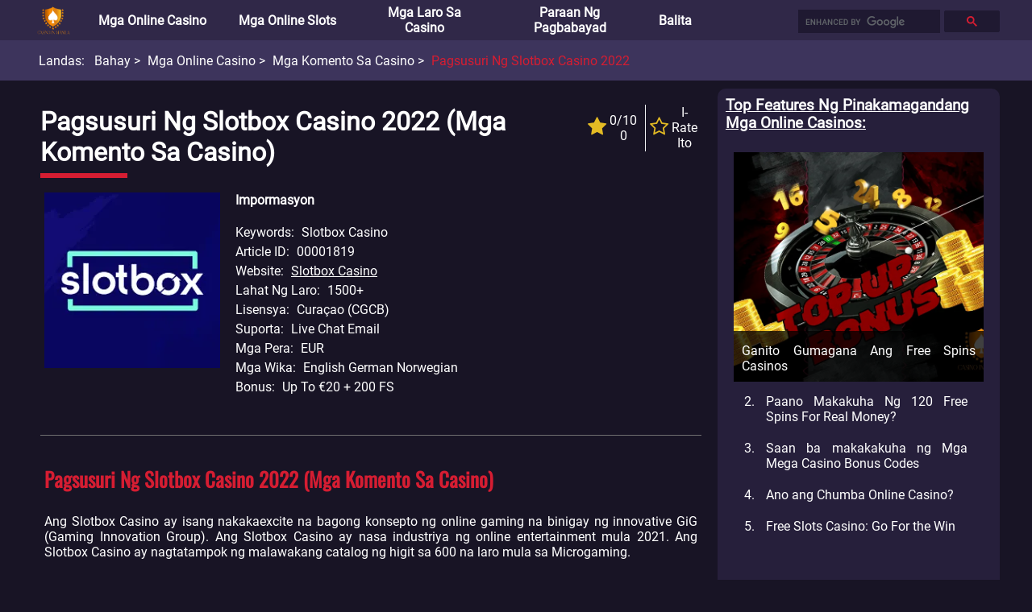

--- FILE ---
content_type: text/html; charset=utf-8
request_url: https://www.casinoinmanila.com/mga-online-casino/mga-komento-sa-casino/slotbox.html
body_size: 88998
content:
<!DOCTYPE html>
<html>
    <head>
        <meta charset="utf-8" />
<meta name="viewport" content="width=device-width, initial-scale=1.0">
<link rel="stylesheet" href="/static/css/common.css" onerror="this.onerror=null;this.href='/static/css/common.css';">
<link rel="stylesheet" href="/static/css/header.css" onerror="this.onerror=null;this.href='/static/css/header.css';">
<link rel="stylesheet" href="/static/css/breadcrumb.css" onerror="this.onerror=null;this.href='/static/css/breadcrumb.css';">
<link rel="stylesheet" href="/static/css/footer.css" onerror="this.onerror=null;this.href='/static/css/footer.css';">
<link rel="stylesheet" href="/static/css/fa.custom.min.css" onerror="this.onerror=null;this.href='/static/css/fa.custom.min.css';">

<script src="/static/js/common.js"></script>


<title>Pagsusuri ng Slotbox Casino 2022-Up to €20 + 200 FS | casinoinmanila.com</title>



<META content="Slotbox Casino" name=keywords />



<META content="Ipinapaliwanag nito ang bawat mahalagang detalye tungkol sa Slotbox Casino na maaaring makatulong para sa mga manlalaro ng online casino na magpasya ng tamang casino para sa kanila. Alamin." name=description />

        <link rel="stylesheet" href="/static/css/template_detail_1.css" onerror="this.onerror=null;this.href='/static/css/template_detail_1.css';">
        <link rel="stylesheet" href="/static/css/extra-panel.css" onerror="this.onerror=null;this.href='/static/css/extra-panel.css';">
        <link rel="stylesheet" href="/static/css/star-rating.css" onerror="this.onerror=null;this.href='/static/css/star-rating.css';">
        <script src="/static/js/extra.js"></script>
        <script src="/static/js/star-rating.js"></script>
        <script src="/static/js/template_detail_1.js"></script>
    </head>
    <body>
        <div id="extra-panel">
    
    
    
    
    
    <a href="/top/highlight/">
        <h3>Top Features Ng Pinakamagandang Mga Online Casinos</h3>
    </a>
    
    <div class="wrap recommendation">
        <a class="block" href="https://www.casinoinmanila.com/top/highlight/ganito-gumagana-ang-free-spins-casinos.html">
            <img title="Ganito Gumagana Ang Free Spins Casinos" alt="Ganito Gumagana Ang Free Spins Casinos"
                src="/asset/image/original/article/posterUrl/202204210454464Iiwiy.webp"
                onerror="this.onerror=null;this.src='/static/img/unknown-article-poster-ph.png';"/>
            <div class="title">
                <span>Ganito Gumagana Ang Free Spins Casinos</span>
            </div>
        </a>
        <ol start="2">
            
            <li><a href="https://www.casinoinmanila.com/top/highlight/120-free-spins-for-real-money.html">Paano Makakuha Ng 120 Free Spins For Real Money?</a></li>
            
            <li><a href="https://www.casinoinmanila.com/top/highlight/mga-mega-casino-bonus-codes.html">Saan ba makakakuha ng Mga Mega Casino Bonus Codes</a></li>
            
            <li><a href="https://www.casinoinmanila.com/top/highlight/ano-ang-chumba-online-casino.html">Ano ang Chumba Online Casino?</a></li>
            
            <li><a href="https://www.casinoinmanila.com/top/highlight/free-slots-casino-go-for-the-win.html">Free Slots Casino: Go For the Win</a></li>
            
        </ol>
    </div>
    
    

    
    
    
    
    
    <a href="/manalo-ng-totoong-pera/highlight/">
        <h3>Mga Libreng Laro Online Upang Manalo ng Totoong Pera</h3>
    </a>
    
    <div class="wrap recommendation">
        <a class="block" href="https://www.casinoinmanila.com/manalo-ng-totoong-pera/highlight/free-spins-walang-deposito.html">
            <img title="Free Spins Walang Deposito" alt="Free Spins Walang Deposito"
                src="/asset/image/original/article/posterUrl/20220408052236hRin5m.webp"
                onerror="this.onerror=null;this.src='/static/img/unknown-article-poster-ph.png';"/>
            <div class="title">
                <span>Free Spins Walang Deposito</span>
            </div>
        </a>
        <ol start="2">
            
            <li><a href="https://www.casinoinmanila.com/manalo-ng-totoong-pera/highlight/mga-libreng-real-money-casino-walang-deposito.html">Mga Libreng Real Money Casino Walang Deposito </a></li>
            
            <li><a href="https://www.casinoinmanila.com/manalo-ng-totoong-pera/highlight/mga-slot-games-na-nagbabayad-ng-totoong-pera.html">Mga Slot Games na Nagbabayad ng Totoong Pera</a></li>
            
            <li><a href="https://www.casinoinmanila.com/manalo-ng-totoong-pera/highlight/free-poker-money-no-deposit.html">Ang Dami Talagang Ma Free Poker Money No Deposit Ngayon!</a></li>
            
            <li><a href="https://www.casinoinmanila.com/manalo-ng-totoong-pera/highlight/mga-online-casino-na-may-mga-slot-ng-totoong-pera.html">Mga Online Casino na may Mga Slot ng Totoong Pera </a></li>
            
        </ol>
    </div>
    
    

    
    
    
    
    
    <a href="/mga-online-casino/mga-komento-sa-casino/">
        <h3>Mga Review ng mga Expert sa Online Casino</h3>
    </a>
    
    <div class="wrap recommendation">
        <a class="block" href="https://www.casinoinmanila.com/mga-online-casino/mga-komento-sa-casino/slot-boss-casino.html">
            <img title="Pagsusuri ng Slot Boss Casino 2022" alt="Pagsusuri ng Slot Boss Casino 2022"
                src="/asset/image/original/article/posterUrl/20220316082147sNIdaD.webp"
                onerror="this.onerror=null;this.src='/static/img/unknown-article-poster-ph.png';"/>
            <div class="title">
                <span>Pagsusuri ng Slot Boss Casino 2022</span>
            </div>
        </a>
        <ol start="2">
            
            <li><a href="https://www.casinoinmanila.com/mga-online-casino/mga-komento-sa-casino/simba-games.html">Pagsusuri ng Simba Games 2022</a></li>
            
            <li><a href="https://www.casinoinmanila.com/mga-online-casino/mga-komento-sa-casino/shlots-casino.html">Pagsusuri ng Shlots Casino 2022</a></li>
            
            <li><a href="https://www.casinoinmanila.com/mga-online-casino/mga-komento-sa-casino/shadowbet.html">Pagsusuri ng ShadowBet 2022</a></li>
            
            <li><a href="https://www.casinoinmanila.com/mga-online-casino/mga-komento-sa-casino/seven-cherries.html">Pagsusuri ng Seven Cherries 2022</a></li>
            
        </ol>
    </div>
    
    

    
    
    
    
    
    <a href="/online-casino-software/">
        <h3>Pinakamagandang Online Casino na Software Providers</h3>
    </a>
    
    <div class="wrap recommendation">
        <a class="block" href="https://www.casinoinmanila.com/online-casino-software/hub88-casinos.html">
            <img title="Hub88 Casinos" alt="Hub88 Casinos"
                src="/asset/image/original/article/posterUrl/20220504101355A3ZvFr.webp"
                onerror="this.onerror=null;this.src='/static/img/unknown-article-poster-ph.png';"/>
            <div class="title">
                <span>Hub88 Casinos</span>
            </div>
        </a>
        <ol start="2">
            
            <li><a href="https://www.casinoinmanila.com/online-casino-software/wild-streak-gaming-casino.html">Wild Streak Gaming Casino</a></li>
            
            <li><a href="https://www.casinoinmanila.com/online-casino-software/bla-bla-bla-studios-casino.html">Bla Bla Bla Studios Casino</a></li>
            
            <li><a href="https://www.casinoinmanila.com/online-casino-software/intouch-games-casino.html">InTouch Games Casino</a></li>
            
            <li><a href="https://www.casinoinmanila.com/online-casino-software/northern-lights-gaming-casino.html">Northern Lights Gaming Casino</a></li>
            
        </ol>
    </div>
    
    

    
    
    
    
    
    <a href="/how-to-play-and-win/">
        <h3>How To Play And Win</h3>
    </a>
    
    <div class="wrap recommendation">
        <a class="block" href="https://www.casinoinmanila.com/how-to-play-and-win/winning-tips-for-slots-games.html">
            <img title="Winning Tips For Slots Games" alt="Winning Tips For Slots Games"
                src="/asset/image/original/article/posterUrl/202202090940071MIs7O.webp"
                onerror="this.onerror=null;this.src='/static/img/unknown-article-poster-ph.png';"/>
            <div class="title">
                <span>Winning Tips For Slots Games</span>
            </div>
        </a>
        <ol start="2">
            
            <li><a href="https://www.casinoinmanila.com/how-to-play-and-win/ways-to-win-at-online-slots.html">Pinakamahusay Na Mga Slot Na Laruin-Ways to Win at Online Slots</a></li>
            
            <li><a href="https://www.casinoinmanila.com/how-to-play-and-win/best-strategies-for-playing-slot.html">Paano Gumagana ang Mga Slot Machine-Best Strategies for Playing Slot</a></li>
            
            <li><a href="https://www.casinoinmanila.com/how-to-play-and-win/winning-in-the-casino.html">Mga Laro Sa Casino-Winning in the Casino</a></li>
            
            <li><a href="https://www.casinoinmanila.com/how-to-play-and-win/listahan-ng-tips-for-playing-slot-machines.html">Listahan ng Tips for Playing Slot Machines</a></li>
            
        </ol>
    </div>
    
    

    
    
    
    
    
    <a href="/mga-balita-sa-online-casino/">
        <h3>Pinakabagong Balita sa Online Casino</h3>
    </a>
    
    <div class="wrap recommendation">
        <a class="block" href="https://www.casinoinmanila.com/mga-balita-sa-online-casino/tumaya-sa-bitstarz-para-makita-kung-itataboy-ka-sa-bagong-tesla.html">
            <img title="Tumaya sa BitStarz para Makita Kung Itataboy Ka sa Bagong Tesla" alt="Tumaya sa BitStarz para Makita Kung Itataboy Ka sa Bagong Tesla"
                src="/asset/image/original/article/posterUrl/20220413092845oaCZe2.webp"
                onerror="this.onerror=null;this.src='/static/img/unknown-article-poster-ph.png';"/>
            <div class="title">
                <span>Tumaya sa BitStarz para Makita Kung Itataboy Ka sa Bagong Tesla</span>
            </div>
        </a>
        <ol start="2">
            
            <li><a href="https://www.casinoinmanila.com/mga-balita-sa-online-casino/grab-lucky-day-s-treat-ng-100-bonus-spins-sa-starburst.html">Grab Lucky Day&#39;s Treat Ng 100 Bonus Spins sa Starburst</a></li>
            
            <li><a href="https://www.casinoinmanila.com/mga-balita-sa-online-casino/binuksan-ngayon-ng-ice-london-ang-mga-pintuan-nito-pagkatapos-ng-dalawang-taong-gap.html">Binuksan Ngayon ng ICE London ang Mga Pintuan Nito, Pagkatapos ng Dalawang Taong Gap</a></li>
            
            <li><a href="https://www.casinoinmanila.com/mga-balita-sa-online-casino/nagpakita-ang-playson-ng-serye-ng-mga-kasayahan-na-kaganapan-habang-nagsisimula-ang-ice-london.html">Nagpakita ang Playson ng Serye ng Mga Kasayahan na Kaganapan Habang Nagsisimula ang ICE London</a></li>
            
            <li><a href="https://www.casinoinmanila.com/mga-balita-sa-online-casino/ang-eagerly-awaited-sakura-fortune-2-make-it-debut.html">Ang Eagerly Awaited Sakura Fortune 2 Make It Debut</a></li>
            
        </ol>
    </div>
    
    

    

    
    <br />
    <br />      
</div>
        <header id="header">
    <div class=wrap>
        <nav>
            <li>
                <div id="menu-icon-open" onclick="toggleMenu(event)"><i class="icon-navicon"></i></div>
                <div id="menu-icon-close" onclick="toggleMenu(event)"><i class="icon-close"></i></div>
                <a href="https://www.casinoinmanila.com/">
                    <img title="CASINOINMANILA" alt="CASINOINMANILA" src="/static/img/logo.png" />
                </a>
            </li><!--
            
            --><li>
                
                <a href="https://www.casinoinmanila.com/mga-online-casino/">Mga Online Casino</a>
                
                <div class="dropdown-button" onclick="toggleSubMenu(event)"><span class="angle">&gt;</span></div>
                <ul><!--
                    
                    
                    --><li><a href="https://www.casinoinmanila.com/mga-online-casino/mga-bagong-online-casinos/">Mga Bagong Online Casinos</a></li><!--
                    
                    
                    
                    --><li><a href="https://www.casinoinmanila.com/mga-online-casino/pinakamagandang-online-casinos/">Pinakamagandang Online Casinos</a></li><!--
                    
                    
                    
                    --><li><a href="https://www.casinoinmanila.com/mga-online-casino/mga-komento-sa-casino/">Mga Komento sa Casino</a></li><!--
                    
                    
                    
                    --><li><a href="https://www.casinoinmanila.com/mga-online-casino/mga-uri-ng-casino-games/">Mga Uri ng Casino Games</a></li><!--
                    
                    
                    
                    --><li><a href="https://www.casinoinmanila.com/mga-online-casino/casino-country/">Casino Country</a></li><!--
                    
                    
                    
                    
                    
                    
                    
                    
                    
                    
                    
                    
                    
                    
                    
                    
                    
                    
                    
                    
                    
                    
                    
                    
                --></ul>
                
                
            </li><!--
                
            --><li>
                
                <a href="https://www.casinoinmanila.com/mga-online-slots/">Mga Online Slots</a>
                
                <div class="dropdown-button" onclick="toggleSubMenu(event)"><span class="angle">&gt;</span></div>
                <ul><!--
                    
                    
                    --><li><a href="https://www.casinoinmanila.com/mga-online-slots/pinakamagandang-online-slots/">Pinakamagandang Online Slots</a></li><!--
                    
                    
                    
                    --><li><a href="https://www.casinoinmanila.com/mga-online-slots/libreng-online-slots/">Libreng Online Slots</a></li><!--
                    
                    
                --></ul>
                
                
            </li><!--
                
            --><li>
                
                <a href="https://www.casinoinmanila.com/mga-laro-sa-casino/">Mga Laro sa Casino</a>
                
                <div class="dropdown-button" onclick="toggleSubMenu(event)"><span class="angle">&gt;</span></div>
                <ul><!--
                    
                    
                    --><li><a href="https://www.casinoinmanila.com/mga-laro-sa-casino/pinakamaganda-na-mga-larong-casino/">Pinakamaganda na Mga Larong Casino</a></li><!--
                    
                    
                    
                    --><li><a href="https://www.casinoinmanila.com/mga-laro-sa-casino/online-roulette/">Online Roulette</a></li><!--
                    
                    
                    
                    --><li><a href="https://www.casinoinmanila.com/mga-laro-sa-casino/online-blackjack/">Online Blackjack</a></li><!--
                    
                    
                    
                    --><li><a href="https://www.casinoinmanila.com/mga-laro-sa-casino/listahan-ng-mga-casino-games/">Listahan ng mga Casino Games</a></li><!--
                    
                    
                --></ul>
                
                
            </li><!--
                
            --><li>
                
                <a href="https://www.casinoinmanila.com/mga-paraan-sa-pagbabayad-ng-online-casino/">Paraan ng Pagbabayad</a>
                
                
            </li><!--
                
            --><li>
                
                <a href="https://www.casinoinmanila.com/mga-balita-sa-online-casino/">Balita</a>
                
                
            </li><!--
                
            --><li>
                
            </li><!--
                
            --><li>
                
            </li><!--
                
            --><li>
                
            </li><!--
                
            --><li>
                
            </li><!--
                
            --><li>
                
            </li><!--
                
            --><li>
                
            </li>
                <!---->
            </nav>
        <div class="float-right">
            
            <div id="search">
                <script async src="https://cse.google.com/cse.js?cx=2888f1fd5887c7720"></script>
                <div class="gcse-searchbox"></div>
            </div>
            
        </div>
    </div>
</header>
        <ul id="breadcrumb">
    <div class="wrap">
        <span>Landas:</span>
        
            
            <li title="Bahay">
                <a href="https://www.casinoinmanila.com/">
                    Bahay
                </a>
            </li>
            
            <li title="Mga Online Casino">
                <a href="https://www.casinoinmanila.com/mga-online-casino/">
                    Mga Online Casino
                </a>
            </li>
            
            <li title="Mga Komento sa Casino">
                <a href="https://www.casinoinmanila.com/mga-online-casino/mga-komento-sa-casino/">
                    Mga Komento sa Casino
                </a>
            </li>
            
            <li title="Pagsusuri ng Slotbox Casino 2022">
                <a href="https://www.casinoinmanila.com/mga-online-casino/mga-komento-sa-casino/slotbox.html">
                    Pagsusuri ng Slotbox Casino 2022
                </a>
            </li>
            
        
    </div>
</ul>

        <div id="container">
            <div id="item-detail">
                <h1>Pagsusuri ng Slotbox Casino 2022  (Mga Komento sa Casino)</h1>
                
                <div class="rating">
                    <div>
                        <div class="star-holder">
                            <i class="icon-star"></i>
                        </div>
                        <div class="star-text">
                            <span>0/10</span>
                            <span>0</span>
                        </div>
                    </div><!--
                    --><div>
                        <a href="#review-input">
                            <div class="star-holder">
                                <i class="icon-star-o"></i>
                            </div>
                            <div class="star-text">
                                <span>I-rate Ito</span>
                            </div>
                        </a>
                    </div>
                </div>
                
                
                
                <div class="general">
                    <div class="poster">
                        <img title="Slotbox Casino" alt="Slotbox Casino" 
                        src="/asset/image/original/article/posterUrl/20220218071524Vb8rek.webp"
                        onerror="this.onerror=null;this.src='/static/img/unknown-article-poster-ph.png';"/>
                    </div>
                    
                    <div class="detail">
                        
                        <h4>Impormasyon</h4>
                        
                        
                        
                        <div class="wrap">
                            <span class="title">Keywords</span>
                            
                            <span class="content">Slotbox Casino</span>
                            
                        </div>
                        
                        
                        
                        <div class="wrap">
                            <span class="title">Article ID</span>
                            
                            <span class="content">00001819</span>
                            
                        </div>
                        
                        
                        
                        <div class="wrap">
                            <span class="title">Website</span>
                            
                            <span class="content url"><a target="_blank" href="slotbox.html">Slotbox Casino</a></span>                            
                            
                        </div>
                        
                        
                        
                        <div class="wrap">
                            <span class="title">Lahat ng Laro</span>
                            
                            <span class="content">1500+</span>
                            
                        </div>
                        
                        
                        
                        <div class="wrap">
                            <span class="title">Lisensya</span>
                            
                            <span class="content">Curaçao (CGCB)</span>
                            
                        </div>
                        
                        
                        
                        <div class="wrap">
                            <span class="title">Suporta</span>
                            
                            <span class="content">Live chat Email</span>
                            
                        </div>
                        
                        
                        
                        <div class="wrap">
                            <span class="title">Mga Pera</span>
                            
                            <span class="content">EUR</span>
                            
                        </div>
                        
                        
                        
                        <div class="wrap">
                            <span class="title">Mga Wika</span>
                            
                            <span class="content">English German Norwegian</span>
                            
                        </div>
                        
                        
                        
                        <div class="wrap">
                            <span class="title">Bonus</span>
                            
                            <span class="content">Up to €20 + 200 FS</span>
                            
                        </div>
                        
                        
                    </div>
                    
                </div>
                
                
                
                
                
                
                



                
                
                
                
                <div class="text-paragraphs">
                    
                    <h3>Pagsusuri ng Slotbox Casino 2022 (Mga Komento sa Casino)</h3>
                    
                    
                    <span class="">Ang Slotbox Casino ay isang nakakaexcite na bagong konsepto ng online gaming na binigay ng innovative GiG (Gaming Innovation Group). Ang Slotbox Casino ay nasa industriya ng online entertainment mula 2021. Ang Slotbox Casino ay nagtatampok ng malawakang catalog ng higit sa 600 na laro mula sa Microgaming.</span>
                    
                    
                </div>
                
                
                
                
                



                
                
                
                
                
                <div class="simple-table">
                    
                    <h3>Pagkukumpara sa Casino (Mga Komento sa Casino)</h3>
                    
                    
                    
                    <table class="desktop-wrap vertical">
                        
                        <tr class="odd">
                            <th class="odd">PANGALAN NG CASINO</th>
                            
                            
                            <td class="odd">
                                
                                    
                                        
                                            <img src="/asset/image/original/article/posterUrl/20211207040052z7PP39.webp" />
                                        
                                    
                                
                                    
                                        
                                            Pagsusuri ng Crazy Fox Casino
                                        
                                    
                                
                            </td>
                            
                            
                            
                            <td class="even">
                                
                                    
                                        
                                            <img src="/asset/image/original/article/posterUrl/20220218071524Vb8rek.webp" />
                                        
                                    
                                
                                    
                                        
                                            Pagsusuri ng Slotbox Casino 2022
                                        
                                    
                                
                            </td>
                            
                            
                            
                            <td class="odd">
                                
                                    
                                        
                                            <img src="/asset/image/original/article/posterUrl/20211207035654wuUxQj.webp" />
                                        
                                    
                                
                                    
                                        
                                            Pagsusuri ng Wild Tokyo Casino
                                        
                                    
                                
                            </td>
                            
                            
                            
                            <td class="even">
                                
                                    
                                        
                                            <img src="/asset/image/original/article/posterUrl/20211229062758VJumPv.webp" />
                                        
                                    
                                
                                    
                                        
                                            Pagsusuri ng AHTI Games Casino
                                        
                                    
                                
                            </td>
                            
                            
                            
                            <td class="odd">
                                
                                    
                                        
                                            <img src="/asset/image/original/article/posterUrl/20220208021534CtpCUu.webp" />
                                        
                                    
                                
                                    
                                        
                                            Pagsusuri ng Delicious Slots
                                        
                                    
                                
                            </td>
                            
                            
                        </tr>
                        
                        <tr class="even">
                            <th class="even">RATING</th>
                            
                            
                            <td class="odd">9</td>
                            
                            
                            
                            <td class="even">8</td>
                            
                            
                            
                            <td class="odd">8</td>
                            
                            
                            
                            <td class="even">8</td>
                            
                            
                            
                            <td class="odd">8</td>
                            
                            
                        </tr>
                        
                        <tr class="odd">
                            <th class="odd">BONUS</th>
                            
                            
                            <td class="odd">Up to 20% Cashback</td>
                            
                            
                            
                            <td class="even">Up to €20 + 200 FS</td>
                            
                            
                            
                            <td class="odd">Up to €300 + 150 FS</td>
                            
                            
                            
                            <td class="even">Up to 100 FS</td>
                            
                            
                            
                            <td class="odd">Free Spins of the Mega Reel after First Deposit</td>
                            
                            
                        </tr>
                        
                        <tr class="even">
                            <th class="even">TOP FEATURE</th>
                            
                            
                            <td class="odd">
                                
                                    
                                        
                                            
                                                Cashback, Fast Payouts, Easy Registration<br/>
                                            
                                        
                                    
                                
                            </td>
                            
                            
                            
                            <td class="even">
                                
                                    
                                        
                                    
                                
                            </td>
                            
                            
                            
                            <td class="odd">
                                
                                    
                                        
                                            
                                                24/7 Support, Jackpot Slots, Easy Registration<br/>
                                            
                                        
                                    
                                
                            </td>
                            
                            
                            
                            <td class="even">
                                
                                    
                                        
                                            
                                                Vip;Easy registration;Live Casino<br/>
                                            
                                        
                                    
                                
                            </td>
                            
                            
                            
                            <td class="odd">
                                
                                    
                                        
                                            
                                                Lots of well-known slots<br/>
                                            
                                        
                                            
                                                Accepts PayPal<br/>
                                            
                                        
                                            
                                                Very good promotions<br/>
                                            
                                        
                                            
                                                Excellent responsive design<br/>
                                            
                                        
                                            
                                                Works well on mobile<br/>
                                            
                                        
                                    
                                
                            </td>
                            
                            
                        </tr>
                        
                        <tr class="odd">
                            <th class="odd">PARAAN NG PAGBABAYAD</th>
                            
                            
                            <td class="odd">
                                
                                    
                                        
                                            
                                                <img src="/asset/image/original/paymentMethod/posterUrl/20211028090116BzanWd.webp" />
                                            
                                        
                                            
                                                <img src="/asset/image/original/paymentMethod/posterUrl/2021102809022546MK4F.webp" />
                                            
                                        
                                            
                                                <img src="/asset/image/original/paymentMethod/posterUrl/20211028090246m4Mk7A.webp" />
                                            
                                        
                                            
                                                <img src="/asset/image/original/paymentMethod/posterUrl/20211028090307KTNWFl.webp" />
                                            
                                        
                                            
                                                <img src="/asset/image/original/paymentMethod/posterUrl/20211028090408WsEkL6.webp" />
                                            
                                        
                                            
                                                <img src="/asset/image/original/paymentMethod/posterUrl/20211028090537uVVkvG.webp" />
                                            
                                        
                                            
                                                <img src="/asset/image/original/paymentMethod/posterUrl/20211028090622mBjZz1.webp" />
                                            
                                        
                                            
                                                <img src="/asset/image/original/paymentMethod/posterUrl/20211028090735OCsp0Y.webp" />
                                            
                                        
                                            
                                                <img src="/asset/image/original/paymentMethod/posterUrl/20211028091004gSsNhz.webp" />
                                            
                                        
                                            
                                                <img src="/asset/image/original/paymentMethod/posterUrl/20211028091041ggECe1.webp" />
                                            
                                        
                                            
                                                <img src="/asset/image/original/paymentMethod/posterUrl/20211028091215D5opfh.webp" />
                                            
                                        
                                            
                                                <img src="/asset/image/original/paymentMethod/posterUrl/20211028091252bihhSn.webp" />
                                            
                                        
                                            
                                                <img src="/asset/image/original/paymentMethod/posterUrl/20211028091345cfH3is.webp" />
                                            
                                        
                                            
                                                <img src="/asset/image/original/paymentMethod/posterUrl/20211028091713DrxFBl.webp" />
                                            
                                        
                                            
                                                <img src="/asset/image/original/paymentMethod/posterUrl/202110280917291VtYzd.webp" />
                                            
                                        
                                    
                                
                            </td>
                            
                            
                            
                            <td class="even">
                                
                                    
                                        
                                            
                                                <img src="/asset/image/original/paymentMethod/posterUrl/20211028090116BzanWd.webp" />
                                            
                                        
                                            
                                                <img src="/asset/image/original/paymentMethod/posterUrl/2021102809022546MK4F.webp" />
                                            
                                        
                                            
                                                <img src="/asset/image/original/paymentMethod/posterUrl/20211028090641GxzyLd.webp" />
                                            
                                        
                                            
                                                <img src="/asset/image/original/paymentMethod/posterUrl/20211028090735OCsp0Y.webp" />
                                            
                                        
                                            
                                                <img src="/asset/image/original/paymentMethod/posterUrl/20211028091041ggECe1.webp" />
                                            
                                        
                                    
                                
                            </td>
                            
                            
                            
                            <td class="odd">
                                
                                    
                                        
                                            
                                                <img src="/asset/image/original/paymentMethod/posterUrl/20211028090307KTNWFl.webp" />
                                            
                                        
                                            
                                                <img src="/asset/image/original/paymentMethod/posterUrl/20211028090735OCsp0Y.webp" />
                                            
                                        
                                            
                                                <img src="/asset/image/original/paymentMethod/posterUrl/20211028091100GsXma4.webp" />
                                            
                                        
                                            
                                                <img src="/asset/image/original/paymentMethod/posterUrl/20211028091252bihhSn.webp" />
                                            
                                        
                                            
                                                <img src="/asset/image/original/paymentMethod/posterUrl/20211028091713DrxFBl.webp" />
                                            
                                        
                                    
                                
                            </td>
                            
                            
                            
                            <td class="even">
                                
                                    
                                        
                                            
                                                <img src="/asset/image/original/paymentMethod/posterUrl/20211028090204xMRpmU.webp" />
                                            
                                        
                                            
                                                <img src="/asset/image/original/paymentMethod/posterUrl/2021102809022546MK4F.webp" />
                                            
                                        
                                            
                                                <img src="/asset/image/original/paymentMethod/posterUrl/20211028090641GxzyLd.webp" />
                                            
                                        
                                    
                                
                            </td>
                            
                            
                            
                            <td class="odd">
                                
                                    
                                        
                                            
                                                <img src="/asset/image/original/paymentMethod/posterUrl/20211028090204xMRpmU.webp" />
                                            
                                        
                                            
                                                <img src="/asset/image/original/paymentMethod/posterUrl/20211028090658z92VFb.webp" />
                                            
                                        
                                            
                                                <img src="/asset/image/original/paymentMethod/posterUrl/20211028090735OCsp0Y.webp" />
                                            
                                        
                                    
                                
                            </td>
                            
                            
                        </tr>
                        
                        <tr class="even">
                            <th class="even">MIN DEPOSITO</th>
                            
                            
                            <td class="odd">€10</td>
                            
                            
                            
                            <td class="even">No Limits</td>
                            
                            
                            
                            <td class="odd">20 €</td>
                            
                            
                            
                            <td class="even">20 €</td>
                            
                            
                            
                            <td class="odd">£10.00</td>
                            
                            
                        </tr>
                        
                        <tr class="odd">
                            <th class="odd">MIN WITHDRAWAL</th>
                            
                            
                            <td class="odd">€20</td>
                            
                            
                            
                            <td class="even">No Limits</td>
                            
                            
                            
                            <td class="odd">20 €</td>
                            
                            
                            
                            <td class="even">20.00 €</td>
                            
                            
                            
                            <td class="odd"></td>
                            
                            
                        </tr>
                        
                        <tr class="even">
                            <th class="even">SUPORTA NG CURRENCY</th>
                            
                            
                            <td class="odd">CAD EUR JPY NOK NZD PLN USD ZAR</td>
                            
                            
                            
                            <td class="even">EUR</td>
                            
                            
                            
                            <td class="odd">CAD EUR NOK PLN RUB</td>
                            
                            
                            
                            <td class="even">CAD DKK EUR GBP NOK RUB SEK USD ZAR</td>
                            
                            
                            
                            <td class="odd">GBP</td>
                            
                            
                        </tr>
                        
                    </table>
                    
                    <div class="mobile-wrap">
                        <table>
                            
                            <tr>
                                <td class="label">PANGALAN NG CASINO</td>
                                
                                <td class="content">
                                    
                                        
                                            
                                                <img src="/asset/image/original/article/posterUrl/20211207040052z7PP39.webp" />
                                            
                                        
                                    
                                        
                                            
                                                Pagsusuri ng Crazy Fox Casino
                                            
                                        
                                    
                                </td>
                                
                            </tr>
                            
                            <tr>
                                <td class="label">RATING</td>
                                
                                <td class="content">9</td>
                                
                            </tr>
                            
                            <tr>
                                <td class="label">BONUS</td>
                                
                                <td class="content">Up to 20% Cashback</td>
                                
                            </tr>
                            
                            <tr>
                                <td class="label">TOP FEATURE</td>
                                
                                <td class="content">
                                    
                                        
                                            
                                                
                                                    Cashback, Fast Payouts, Easy Registration
                                                
                                            
                                        
                                    
                                </td>
                                
                            </tr>
                            
                            <tr>
                                <td class="label">PARAAN NG PAGBABAYAD</td>
                                
                                <td class="content">
                                    
                                        
                                            
                                                
                                                    <img src="/asset/image/original/paymentMethod/posterUrl/20211028090116BzanWd.webp" />
                                                
                                            
                                                
                                                    <img src="/asset/image/original/paymentMethod/posterUrl/2021102809022546MK4F.webp" />
                                                
                                            
                                                
                                                    <img src="/asset/image/original/paymentMethod/posterUrl/20211028090246m4Mk7A.webp" />
                                                
                                            
                                                
                                                    <img src="/asset/image/original/paymentMethod/posterUrl/20211028090307KTNWFl.webp" />
                                                
                                            
                                                
                                                    <img src="/asset/image/original/paymentMethod/posterUrl/20211028090408WsEkL6.webp" />
                                                
                                            
                                                
                                                    <img src="/asset/image/original/paymentMethod/posterUrl/20211028090537uVVkvG.webp" />
                                                
                                            
                                                
                                                    <img src="/asset/image/original/paymentMethod/posterUrl/20211028090622mBjZz1.webp" />
                                                
                                            
                                                
                                                    <img src="/asset/image/original/paymentMethod/posterUrl/20211028090735OCsp0Y.webp" />
                                                
                                            
                                                
                                                    <img src="/asset/image/original/paymentMethod/posterUrl/20211028091004gSsNhz.webp" />
                                                
                                            
                                                
                                                    <img src="/asset/image/original/paymentMethod/posterUrl/20211028091041ggECe1.webp" />
                                                
                                            
                                                
                                                    <img src="/asset/image/original/paymentMethod/posterUrl/20211028091215D5opfh.webp" />
                                                
                                            
                                                
                                                    <img src="/asset/image/original/paymentMethod/posterUrl/20211028091252bihhSn.webp" />
                                                
                                            
                                                
                                                    <img src="/asset/image/original/paymentMethod/posterUrl/20211028091345cfH3is.webp" />
                                                
                                            
                                                
                                                    <img src="/asset/image/original/paymentMethod/posterUrl/20211028091713DrxFBl.webp" />
                                                
                                            
                                                
                                                    <img src="/asset/image/original/paymentMethod/posterUrl/202110280917291VtYzd.webp" />
                                                
                                            
                                        
                                    
                                </td>
                                
                            </tr>
                            
                            <tr>
                                <td class="label">MIN DEPOSITO</td>
                                
                                <td class="content">€10</td>
                                
                            </tr>
                            
                            <tr>
                                <td class="label">MIN WITHDRAWAL</td>
                                
                                <td class="content">€20</td>
                                
                            </tr>
                            
                            <tr>
                                <td class="label">SUPORTA NG CURRENCY</td>
                                
                                <td class="content">CAD EUR JPY NOK NZD PLN USD ZAR</td>
                                
                            </tr>
                            
                        </table>
                    </div>
                    
                    <div class="mobile-wrap">
                        <table>
                            
                            <tr>
                                <td class="label">PANGALAN NG CASINO</td>
                                
                                <td class="content">
                                    
                                        
                                            
                                                <img src="/asset/image/original/article/posterUrl/20220218071524Vb8rek.webp" />
                                            
                                        
                                    
                                        
                                            
                                                Pagsusuri ng Slotbox Casino 2022
                                            
                                        
                                    
                                </td>
                                
                            </tr>
                            
                            <tr>
                                <td class="label">RATING</td>
                                
                                <td class="content">8</td>
                                
                            </tr>
                            
                            <tr>
                                <td class="label">BONUS</td>
                                
                                <td class="content">Up to €20 + 200 FS</td>
                                
                            </tr>
                            
                            <tr>
                                <td class="label">TOP FEATURE</td>
                                
                                <td class="content">
                                    
                                        
                                            
                                        
                                    
                                </td>
                                
                            </tr>
                            
                            <tr>
                                <td class="label">PARAAN NG PAGBABAYAD</td>
                                
                                <td class="content">
                                    
                                        
                                            
                                                
                                                    <img src="/asset/image/original/paymentMethod/posterUrl/20211028090116BzanWd.webp" />
                                                
                                            
                                                
                                                    <img src="/asset/image/original/paymentMethod/posterUrl/2021102809022546MK4F.webp" />
                                                
                                            
                                                
                                                    <img src="/asset/image/original/paymentMethod/posterUrl/20211028090641GxzyLd.webp" />
                                                
                                            
                                                
                                                    <img src="/asset/image/original/paymentMethod/posterUrl/20211028090735OCsp0Y.webp" />
                                                
                                            
                                                
                                                    <img src="/asset/image/original/paymentMethod/posterUrl/20211028091041ggECe1.webp" />
                                                
                                            
                                        
                                    
                                </td>
                                
                            </tr>
                            
                            <tr>
                                <td class="label">MIN DEPOSITO</td>
                                
                                <td class="content">No Limits</td>
                                
                            </tr>
                            
                            <tr>
                                <td class="label">MIN WITHDRAWAL</td>
                                
                                <td class="content">No Limits</td>
                                
                            </tr>
                            
                            <tr>
                                <td class="label">SUPORTA NG CURRENCY</td>
                                
                                <td class="content">EUR</td>
                                
                            </tr>
                            
                        </table>
                    </div>
                    
                    <div class="mobile-wrap">
                        <table>
                            
                            <tr>
                                <td class="label">PANGALAN NG CASINO</td>
                                
                                <td class="content">
                                    
                                        
                                            
                                                <img src="/asset/image/original/article/posterUrl/20211207035654wuUxQj.webp" />
                                            
                                        
                                    
                                        
                                            
                                                Pagsusuri ng Wild Tokyo Casino
                                            
                                        
                                    
                                </td>
                                
                            </tr>
                            
                            <tr>
                                <td class="label">RATING</td>
                                
                                <td class="content">8</td>
                                
                            </tr>
                            
                            <tr>
                                <td class="label">BONUS</td>
                                
                                <td class="content">Up to €300 + 150 FS</td>
                                
                            </tr>
                            
                            <tr>
                                <td class="label">TOP FEATURE</td>
                                
                                <td class="content">
                                    
                                        
                                            
                                                
                                                    24/7 Support, Jackpot Slots, Easy Registration
                                                
                                            
                                        
                                    
                                </td>
                                
                            </tr>
                            
                            <tr>
                                <td class="label">PARAAN NG PAGBABAYAD</td>
                                
                                <td class="content">
                                    
                                        
                                            
                                                
                                                    <img src="/asset/image/original/paymentMethod/posterUrl/20211028090307KTNWFl.webp" />
                                                
                                            
                                                
                                                    <img src="/asset/image/original/paymentMethod/posterUrl/20211028090735OCsp0Y.webp" />
                                                
                                            
                                                
                                                    <img src="/asset/image/original/paymentMethod/posterUrl/20211028091100GsXma4.webp" />
                                                
                                            
                                                
                                                    <img src="/asset/image/original/paymentMethod/posterUrl/20211028091252bihhSn.webp" />
                                                
                                            
                                                
                                                    <img src="/asset/image/original/paymentMethod/posterUrl/20211028091713DrxFBl.webp" />
                                                
                                            
                                        
                                    
                                </td>
                                
                            </tr>
                            
                            <tr>
                                <td class="label">MIN DEPOSITO</td>
                                
                                <td class="content">20 €</td>
                                
                            </tr>
                            
                            <tr>
                                <td class="label">MIN WITHDRAWAL</td>
                                
                                <td class="content">20 €</td>
                                
                            </tr>
                            
                            <tr>
                                <td class="label">SUPORTA NG CURRENCY</td>
                                
                                <td class="content">CAD EUR NOK PLN RUB</td>
                                
                            </tr>
                            
                        </table>
                    </div>
                    
                    <div class="mobile-wrap">
                        <table>
                            
                            <tr>
                                <td class="label">PANGALAN NG CASINO</td>
                                
                                <td class="content">
                                    
                                        
                                            
                                                <img src="/asset/image/original/article/posterUrl/20211229062758VJumPv.webp" />
                                            
                                        
                                    
                                        
                                            
                                                Pagsusuri ng AHTI Games Casino
                                            
                                        
                                    
                                </td>
                                
                            </tr>
                            
                            <tr>
                                <td class="label">RATING</td>
                                
                                <td class="content">8</td>
                                
                            </tr>
                            
                            <tr>
                                <td class="label">BONUS</td>
                                
                                <td class="content">Up to 100 FS</td>
                                
                            </tr>
                            
                            <tr>
                                <td class="label">TOP FEATURE</td>
                                
                                <td class="content">
                                    
                                        
                                            
                                                
                                                    Vip;Easy registration;Live Casino
                                                
                                            
                                        
                                    
                                </td>
                                
                            </tr>
                            
                            <tr>
                                <td class="label">PARAAN NG PAGBABAYAD</td>
                                
                                <td class="content">
                                    
                                        
                                            
                                                
                                                    <img src="/asset/image/original/paymentMethod/posterUrl/20211028090204xMRpmU.webp" />
                                                
                                            
                                                
                                                    <img src="/asset/image/original/paymentMethod/posterUrl/2021102809022546MK4F.webp" />
                                                
                                            
                                                
                                                    <img src="/asset/image/original/paymentMethod/posterUrl/20211028090641GxzyLd.webp" />
                                                
                                            
                                        
                                    
                                </td>
                                
                            </tr>
                            
                            <tr>
                                <td class="label">MIN DEPOSITO</td>
                                
                                <td class="content">20 €</td>
                                
                            </tr>
                            
                            <tr>
                                <td class="label">MIN WITHDRAWAL</td>
                                
                                <td class="content">20.00 €</td>
                                
                            </tr>
                            
                            <tr>
                                <td class="label">SUPORTA NG CURRENCY</td>
                                
                                <td class="content">CAD DKK EUR GBP NOK RUB SEK USD ZAR</td>
                                
                            </tr>
                            
                        </table>
                    </div>
                    
                    <div class="mobile-wrap">
                        <table>
                            
                            <tr>
                                <td class="label">PANGALAN NG CASINO</td>
                                
                                <td class="content">
                                    
                                        
                                            
                                                <img src="/asset/image/original/article/posterUrl/20220208021534CtpCUu.webp" />
                                            
                                        
                                    
                                        
                                            
                                                Pagsusuri ng Delicious Slots
                                            
                                        
                                    
                                </td>
                                
                            </tr>
                            
                            <tr>
                                <td class="label">RATING</td>
                                
                                <td class="content">8</td>
                                
                            </tr>
                            
                            <tr>
                                <td class="label">BONUS</td>
                                
                                <td class="content">Free Spins of the Mega Reel after First Deposit</td>
                                
                            </tr>
                            
                            <tr>
                                <td class="label">TOP FEATURE</td>
                                
                                <td class="content">
                                    
                                        
                                            
                                                
                                                    Lots of well-known slots
                                                
                                            
                                                
                                                    Accepts PayPal
                                                
                                            
                                                
                                                    Very good promotions
                                                
                                            
                                                
                                                    Excellent responsive design
                                                
                                            
                                                
                                                    Works well on mobile
                                                
                                            
                                        
                                    
                                </td>
                                
                            </tr>
                            
                            <tr>
                                <td class="label">PARAAN NG PAGBABAYAD</td>
                                
                                <td class="content">
                                    
                                        
                                            
                                                
                                                    <img src="/asset/image/original/paymentMethod/posterUrl/20211028090204xMRpmU.webp" />
                                                
                                            
                                                
                                                    <img src="/asset/image/original/paymentMethod/posterUrl/20211028090658z92VFb.webp" />
                                                
                                            
                                                
                                                    <img src="/asset/image/original/paymentMethod/posterUrl/20211028090735OCsp0Y.webp" />
                                                
                                            
                                        
                                    
                                </td>
                                
                            </tr>
                            
                            <tr>
                                <td class="label">MIN DEPOSITO</td>
                                
                                <td class="content">£10.00</td>
                                
                            </tr>
                            
                            <tr>
                                <td class="label">MIN WITHDRAWAL</td>
                                
                                <td class="content"></td>
                                
                            </tr>
                            
                            <tr>
                                <td class="label">SUPORTA NG CURRENCY</td>
                                
                                <td class="content">GBP</td>
                                
                            </tr>
                            
                        </table>
                    </div>
                    
                    
                </div>
                
                
                
                



                
                
                
                
                <div class="text-paragraphs">
                    
                    <h3>Slotbox Casino Bonus (Mga Komento sa Casino)</h3>
                    
                    
                    <span class="">Ang mga online casinos ay gumagamit ng mga bonuses upang maantig ka at piliin ang Slotbox Casino at hindi ang ibang kakumpetensya. Ano nga ba ang mga inaalok ng Slotbox Casino?</span>
                    
                    
                </div>
                
                
                
                
                



                
                
                
                
                <div class="text-paragraphs">
                    
                    <h3>The Welcome Bonus (EU) sa Slotbox Casino (Mga Komento sa Casino)</h3>
                    
                    
                    <span class="">Ang Slotbox Casino ay pinapayagan ang lahat ng manlalaro na makakuha ng welcome bonus. Kung ikaw ay sumali sa Slotbox Casino, makakatanggap ka ng €20 na bonus nap era at 200 na libreng paikot sa iyong unang deposito ng €20 sa Slotbox Casino. Ngunit, hindi mo makukuha ang 200 ng isahan lamang. Ang Slotbox Casino ay nagbibigay sayo ng 25 na paikot bawat 24 na oras sa pitong araw, na maaari mong makuha sa seksyon ng mga rewards ng iyong account sa Slotbox Casino. Ngunit kailangan ay alam mo ang mga limitasyon at mga kinakailangan sa Slotbox Casino. </span>
                    
                    <span class="">Kung ikaw ay magdedeposito sa Slotbox Casino gamit ang Skrill, RapidTransfer, Neteller, o Paysafe, hindi mon a maaari makuha ang alok na ito. Ang mga paikot mo sa Slotbox Casino ay pwede lang sa loob ng 24 oras at magagamit lamang sa mga pinakasikat na sikat na laro sa Slotbox Casino. Ang kinakailangang taya ay 35x para sa parehong regalo.</span>
                    
                    
                </div>
                
                
                
                
                



                
                
                
                
                <div class="text-paragraphs">
                    
                    <h3>Paglunsad ng Slotbox Casino (Mga Komento sa Casino)</h3>
                    
                    
                    <span class="">Ang Slotbox Casino ay isang Irish gambling operator na mayroong maraming pisikal na lokasyon. Dahil sa lumalawak na kasikatan ng Slotbox Casino, binalak ng Slotbox Casino na palawakin ang Slotbox Casino sa merkado ng internet. Noong October taong 2020, inanunsyo ng Slotbox Casino ang kanilang plano na maglunsand ng online casino. </span>
                    
                    <span class="">Ang Slotbox Casino ay nakipagugnayan sa Gaming Innovation Group (GiG), na bumubuo sa site kasama ang GiG’s framework. Ang establisyemento ay nag-aalok ng cross-platform na programa sa Slotbox Casino. Maaari kang makakuha ng puntos habang naglalaro online at sa mga pisikal na casino ng Slotbox Casino.</span>
                    
                    
                </div>
                
                
                
                
                



                
                
                
                
                <div class="text-paragraphs">
                    
                    <h3>Slots sa Slotbox Casino (Mga Komento sa Casino)</h3>
                    
                    
                    <span class="">Mahuhulaan mo na sa pangalan ng Slotbox Casino, ang pangunahing layunin ng Slotbox Casino ay slots. Ang malawakang lobby ng Slotbox Casino ay nahahati sa maraming kategorya, na mapapadali ang paghahanap ng titulo na iyong magugustuhan. Ang mga laro ay nakagrupo sa: </span>
                    
                    <span class="">• Mga uri: Megaway, klasiko, pana-panahon, atbp;</span>
                    
                    <span class="">• Mga Tampok: Muling pag-ikot, malagkit na wilds, mga simbolo ng cascading, atbp;</span>
                    
                    <span class="">• Mga Tema: Egyptian, hayop, katatakutan, atbp.</span>
                    
                    <span class="">Kahit ilang reels pa ang gusto mo sa Slotbox Casino, makakahanap ka ng slot na gusto mo. Ang Slotbox Casino ay nagsasama ng parehong tradisyunal na tatlo hanggang lima at pati ang maraming bersyon ng reel. Ang ilan sa mga sikat na pamagat sa Slotbox Casino ay kasama ang Rich Wild at the Book of Dead at Wolf Gold. Kahit saan ka pa mahilig, mahahanap mo ito sa Slotbox Casino.</span>
                    
                    
                </div>
                
                
                
                
                



                
                
                
                
                <div class="text-paragraphs">
                    
                    <h3>Bilis ng Withdrawal sa Slotbox Casino (Mga Komento sa Casino)</h3>
                    
                    
                    <span class="">Sinasabi ng Slotbox Casino na makukuha moa ng iyong pera sa loob ng 24 na oras. Mabilis ang proseso ng request ng pagwiwithdraw sa Slotbox Casino, madalas ay sa loob ng ilang minute. Kung gaano katagal bago mo makuha ang iyong pera ay nakadepende kung anong paraan ng pagbabayad ang gagamitin mo sa Slotbox Casino. Kadalasan, aabot ito ng 2-3 araw.</span>
                    
                    
                </div>
                
                
                
                
                



                
                
                
                
                
                
                
                



                
                
                
                
                
                
                
                



                
                
                
                
                
                
                <div class="photo-links">
                    
                    <h3>Online Casino Articles (Mga Komento sa Casino)</h3>
                    
                    
                    
                    <a class="block" href="https://www.casinoinmanila.com/mga-online-casino/spela-casino.html">
                    
                        <img title="Spela Casino" alt="Spela Casino"
                            src="/asset/image/original/article/posterUrl/20211104044254sOAOnt.webp"
                            onerror="this.onerror=null;this.src='/static/img/unknown-article-poster-ph.png';"/>
                        <div class="title">
                            <span>Pagsusuri ng Spela Casino &amp; Bonuses </span>
                        </div>
                    </a>
                    
                    
                    <a class="block" href="https://www.casinoinmanila.com/mga-online-casino/superseven-casino.html">
                    
                        <img title="SuperSeven Casino" alt="SuperSeven Casino"
                            src="/asset/image/original/article/posterUrl/20211117053911Zk7C58.webp"
                            onerror="this.onerror=null;this.src='/static/img/unknown-article-poster-ph.png';"/>
                        <div class="title">
                            <span>Pagsusuri ng SuperSeven Casino</span>
                        </div>
                    </a>
                    
                    
                    <a class="block" href="https://www.casinoinmanila.com/mga-online-casino/winwindsor-casino.html">
                    
                        <img title="Winwindsor Casino" alt="Winwindsor Casino"
                            src="/asset/image/original/article/posterUrl/202112130344043NEi4J.webp"
                            onerror="this.onerror=null;this.src='/static/img/unknown-article-poster-ph.png';"/>
                        <div class="title">
                            <span>Pagsusuri ng Winwindsor Casino</span>
                        </div>
                    </a>
                    
                    
                    <a class="block" href="https://www.casinoinmanila.com/mga-online-casino/pala-casino.html">
                    
                        <img title="Pala Casino" alt="Pala Casino"
                            src="/asset/image/original/article/posterUrl/20211213040021Kz1Lyf.webp"
                            onerror="this.onerror=null;this.src='/static/img/unknown-article-poster-ph.png';"/>
                        <div class="title">
                            <span>Pagsusuri ng Pala Casino</span>
                        </div>
                    </a>
                    
                    
                    <a class="block" href="https://www.casinoinmanila.com/mga-online-casino/party-casino.html">
                    
                        <img title="Party Casino" alt="Party Casino"
                            src="/asset/image/original/article/posterUrl/20211213040414rgUyJA.webp"
                            onerror="this.onerror=null;this.src='/static/img/unknown-article-poster-ph.png';"/>
                        <div class="title">
                            <span>Pagsusuri ng Party Casino</span>
                        </div>
                    </a>
                    
                    
                </div>
                
                
                



                
                
                
                
                
                
                
                
                <div class="review">
                    <div class="review-listing">
                        
                    </div>
                    
                    <div id="review-input">
                        <h3>Sumulat ng Komento (Mga Komento sa Casino)</h3>
                        <div class="wrap">
                            
                                <div id="review-input-rating">
                                </div>
                            
                            
                            <input id="review-input-title" type="text" placeholder="Pamagat ng Review" />
                            <textarea id="review-input-content" placeholder="Review ng Content"></textarea>
                            
                            <button id="review-input-submit" onclick="submitReivew(event)">Ipasa</button>
                            <span id="review-input-response"></span>
                        </div>
                        <input id="ri-cname" type="hidden" value="article" />
                        <input id="ri-revkey" type="hidden" value="review" />
                        <input id="ri-vckey" type="hidden" value="reviewVoterCount" />
                        <input id="ri-ratekey" type="hidden" value="reviewRating" />
                        <input id="ri-coid" type="hidden" value="620f478ce6931e305f9cbced" />
                    </div>
                    

                    
                    
                </div>
                



                
            </div><!--
            --><div id="extra-panel-holder"></div>
        </div>
        <div class="gcse-searchresults"></div>
<footer id="footer">
    <div class="wrap">
        
        
        
        <span class="statement">Dito sa casinoinmanila.com, ang aming misyon ay makapagbigay ng tamang impormasyon sa mga ligtas na paraan upang maglaro ng casino games online. Karamihan sa mga links dito sa casinoinmanila.com ay mga affiliate links. Ibig sabihin ay maaari kami makatanggap nang komisyon kapag nag click ka dito at mag deposit. Hindi ito makaka-apekto sa iyong bonus. Maging responsableng manlalaro. Kung sa palagay mo ay naaadik ka na sa paglalaro ng sugal na naaapektuhan na ang iyong buhay, humingi nang tulong sa mga espesyalista. Siguraduhin na wag maglalaro ng sobra o higit pa sa kaya mong mawala na pera, at maglaro lamang sa mga online casino na sumasailalim sa regulasyon na nagbabantay sa mga online casinos na ito, kagaya ng UKGC, MGA, DGE, NZGC, CGA, at iba pang lisensyadong tagaberipika sa iyong bansa.</span>
        
        
        <div id="internal">
            
            <a href="https://www.casinoinmanila.com/about/">About Us</a><!--
            
            --><a href="https://www.casinoinmanila.com/contact/">Contact Us</a><!--
            
            --><a href="https://www.casinoinmanila.com/privacy-policy/">Privacy Policy</a><!--
            
            --><a href="https://www.casinoinmanila.com/media-center/">Media Center</a><!--
            
            --><a href="https://www.casinoinmanila.com/sitemap/">Sitemap</a>
            
        </div>
        
        
        <span class="copyright">&copy; 2026 CASINOINMANILA</span>
        <span class="copyright"></span>
        
    </div>
    
    
    <script async src="https://www.googletagmanager.com/gtag/js?id=UA-215524567-1"></script>
    <script>
        window.dataLayer = window.dataLayer || [];
        function gtag(){dataLayer.push(arguments);}
        gtag('js', new Date());
        gtag('config', 'UA-215524567-1');
    </script>
    
</footer>
    </body>
</html>

--- FILE ---
content_type: text/css; charset=UTF-8
request_url: https://www.casinoinmanila.com/static/css/star-rating.css
body_size: 610
content:
#review-input-rating > i {
    margin-right: 1px;
    padding: 3px;
    color: rgba(255,255,255,0.4);
    background-color: rgba(255,255,255,0.1);
    border: 1px solid rgba(255,255,255,0.1);
    cursor: pointer;
}
#review-input-rating > i.icon-star {
    color: white;
    background-color: rgba(213, 29, 50, 1);
    border: 1px solid rgba(213, 29, 50, 1);
}
#review-input-rating > span {
    padding-left: 15px;
    color: white;
}

@media only screen and (max-width: 1024px) {
    #review-input-rating > i {
        margin-right: 5px;
    }
    #review-input-rating > span {
        padding-left: 0;
    }
}

--- FILE ---
content_type: application/javascript; charset=UTF-8
request_url: https://www.casinoinmanila.com/static/js/extra.js
body_size: 1297
content:
let setExtraPanelHolderHeight = () => {
    let extraPanel = document.getElementById('extra-panel');
    if (extraPanel) {
        let renderedHeight = extraPanel.offsetHeight;
        document.getElementById('extra-panel-holder').style.height = renderedHeight+"px";
    }
};

let setExtraPanelTopOffset = () => {
    if (document.body.offsetWidth > 1024) {
        return;
    }
    const breadcrumbTopOffset = 50;
    const breadcrumbBottomOffset = 0;
    const additionalOffset = 5;

    let breadcrumb = document.getElementById('breadcrumb');
    let itemDetail = document.getElementById('item-detail');
    let extraPanel = document.getElementById('extra-panel');
    let extraPanelTopOffset = breadcrumbTopOffset + breadcrumbBottomOffset + additionalOffset;
    if (breadcrumb) {
        let renderedHeight = breadcrumb.offsetHeight;
        extraPanelTopOffset += renderedHeight;
    }
    if (itemDetail) {
        let renderedHeight = itemDetail.offsetHeight;
        extraPanelTopOffset += renderedHeight;
    }
    if (extraPanel) {
        extraPanel.style.top = extraPanelTopOffset+"px";
        extraPanel.style.visibility = "visible";
    }
}

window.onload = () => {
    window.setTimeout(() => {
        setExtraPanelHolderHeight();
        setExtraPanelTopOffset();
    }, 10);
}